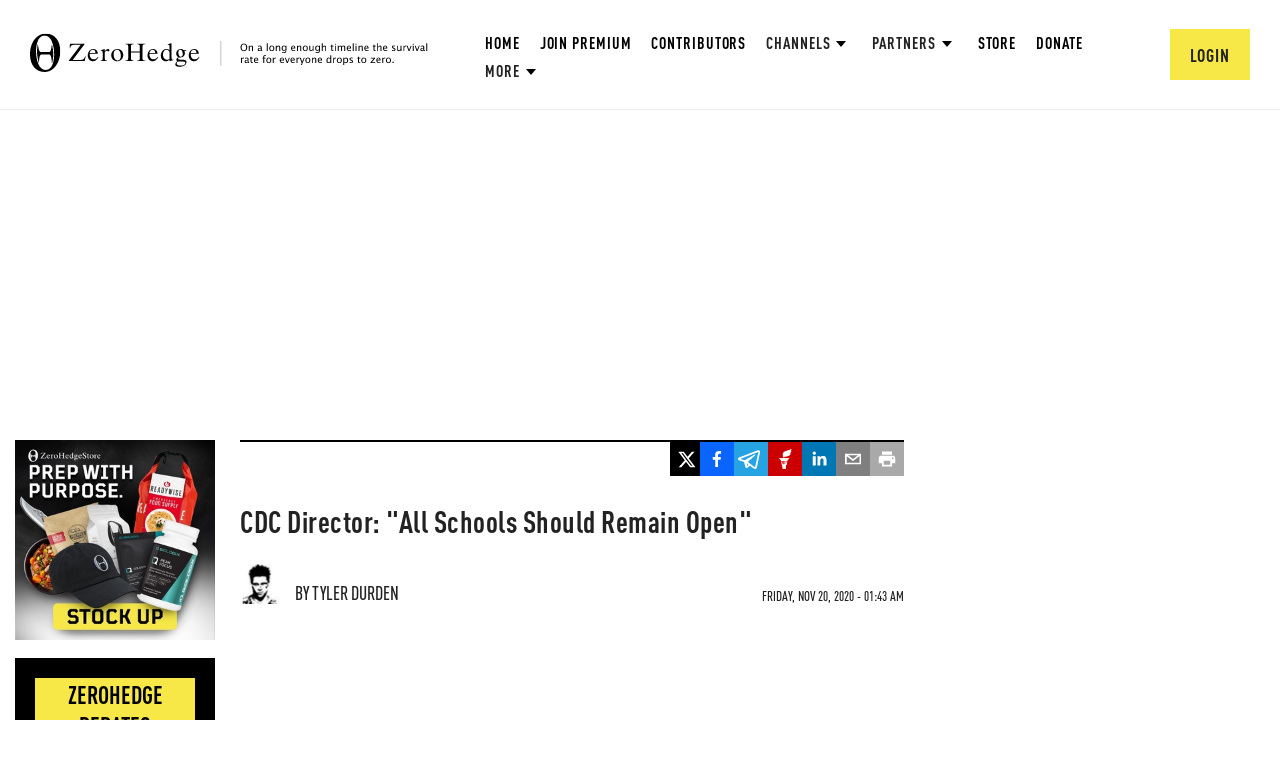

--- FILE ---
content_type: text/html; charset=utf-8
request_url: https://www.google.com/recaptcha/api2/anchor?ar=1&k=6Lf9pkArAAAAAKgScK2yiz-5_oR0SY35KUtoHodU&co=aHR0cHM6Ly93d3cuemVyb2hlZGdlLmNvbTo0NDM.&hl=en&v=9TiwnJFHeuIw_s0wSd3fiKfN&size=invisible&anchor-ms=20000&execute-ms=30000&cb=6wpb4ns2vpsx
body_size: 48262
content:
<!DOCTYPE HTML><html dir="ltr" lang="en"><head><meta http-equiv="Content-Type" content="text/html; charset=UTF-8">
<meta http-equiv="X-UA-Compatible" content="IE=edge">
<title>reCAPTCHA</title>
<style type="text/css">
/* cyrillic-ext */
@font-face {
  font-family: 'Roboto';
  font-style: normal;
  font-weight: 400;
  font-stretch: 100%;
  src: url(//fonts.gstatic.com/s/roboto/v48/KFO7CnqEu92Fr1ME7kSn66aGLdTylUAMa3GUBHMdazTgWw.woff2) format('woff2');
  unicode-range: U+0460-052F, U+1C80-1C8A, U+20B4, U+2DE0-2DFF, U+A640-A69F, U+FE2E-FE2F;
}
/* cyrillic */
@font-face {
  font-family: 'Roboto';
  font-style: normal;
  font-weight: 400;
  font-stretch: 100%;
  src: url(//fonts.gstatic.com/s/roboto/v48/KFO7CnqEu92Fr1ME7kSn66aGLdTylUAMa3iUBHMdazTgWw.woff2) format('woff2');
  unicode-range: U+0301, U+0400-045F, U+0490-0491, U+04B0-04B1, U+2116;
}
/* greek-ext */
@font-face {
  font-family: 'Roboto';
  font-style: normal;
  font-weight: 400;
  font-stretch: 100%;
  src: url(//fonts.gstatic.com/s/roboto/v48/KFO7CnqEu92Fr1ME7kSn66aGLdTylUAMa3CUBHMdazTgWw.woff2) format('woff2');
  unicode-range: U+1F00-1FFF;
}
/* greek */
@font-face {
  font-family: 'Roboto';
  font-style: normal;
  font-weight: 400;
  font-stretch: 100%;
  src: url(//fonts.gstatic.com/s/roboto/v48/KFO7CnqEu92Fr1ME7kSn66aGLdTylUAMa3-UBHMdazTgWw.woff2) format('woff2');
  unicode-range: U+0370-0377, U+037A-037F, U+0384-038A, U+038C, U+038E-03A1, U+03A3-03FF;
}
/* math */
@font-face {
  font-family: 'Roboto';
  font-style: normal;
  font-weight: 400;
  font-stretch: 100%;
  src: url(//fonts.gstatic.com/s/roboto/v48/KFO7CnqEu92Fr1ME7kSn66aGLdTylUAMawCUBHMdazTgWw.woff2) format('woff2');
  unicode-range: U+0302-0303, U+0305, U+0307-0308, U+0310, U+0312, U+0315, U+031A, U+0326-0327, U+032C, U+032F-0330, U+0332-0333, U+0338, U+033A, U+0346, U+034D, U+0391-03A1, U+03A3-03A9, U+03B1-03C9, U+03D1, U+03D5-03D6, U+03F0-03F1, U+03F4-03F5, U+2016-2017, U+2034-2038, U+203C, U+2040, U+2043, U+2047, U+2050, U+2057, U+205F, U+2070-2071, U+2074-208E, U+2090-209C, U+20D0-20DC, U+20E1, U+20E5-20EF, U+2100-2112, U+2114-2115, U+2117-2121, U+2123-214F, U+2190, U+2192, U+2194-21AE, U+21B0-21E5, U+21F1-21F2, U+21F4-2211, U+2213-2214, U+2216-22FF, U+2308-230B, U+2310, U+2319, U+231C-2321, U+2336-237A, U+237C, U+2395, U+239B-23B7, U+23D0, U+23DC-23E1, U+2474-2475, U+25AF, U+25B3, U+25B7, U+25BD, U+25C1, U+25CA, U+25CC, U+25FB, U+266D-266F, U+27C0-27FF, U+2900-2AFF, U+2B0E-2B11, U+2B30-2B4C, U+2BFE, U+3030, U+FF5B, U+FF5D, U+1D400-1D7FF, U+1EE00-1EEFF;
}
/* symbols */
@font-face {
  font-family: 'Roboto';
  font-style: normal;
  font-weight: 400;
  font-stretch: 100%;
  src: url(//fonts.gstatic.com/s/roboto/v48/KFO7CnqEu92Fr1ME7kSn66aGLdTylUAMaxKUBHMdazTgWw.woff2) format('woff2');
  unicode-range: U+0001-000C, U+000E-001F, U+007F-009F, U+20DD-20E0, U+20E2-20E4, U+2150-218F, U+2190, U+2192, U+2194-2199, U+21AF, U+21E6-21F0, U+21F3, U+2218-2219, U+2299, U+22C4-22C6, U+2300-243F, U+2440-244A, U+2460-24FF, U+25A0-27BF, U+2800-28FF, U+2921-2922, U+2981, U+29BF, U+29EB, U+2B00-2BFF, U+4DC0-4DFF, U+FFF9-FFFB, U+10140-1018E, U+10190-1019C, U+101A0, U+101D0-101FD, U+102E0-102FB, U+10E60-10E7E, U+1D2C0-1D2D3, U+1D2E0-1D37F, U+1F000-1F0FF, U+1F100-1F1AD, U+1F1E6-1F1FF, U+1F30D-1F30F, U+1F315, U+1F31C, U+1F31E, U+1F320-1F32C, U+1F336, U+1F378, U+1F37D, U+1F382, U+1F393-1F39F, U+1F3A7-1F3A8, U+1F3AC-1F3AF, U+1F3C2, U+1F3C4-1F3C6, U+1F3CA-1F3CE, U+1F3D4-1F3E0, U+1F3ED, U+1F3F1-1F3F3, U+1F3F5-1F3F7, U+1F408, U+1F415, U+1F41F, U+1F426, U+1F43F, U+1F441-1F442, U+1F444, U+1F446-1F449, U+1F44C-1F44E, U+1F453, U+1F46A, U+1F47D, U+1F4A3, U+1F4B0, U+1F4B3, U+1F4B9, U+1F4BB, U+1F4BF, U+1F4C8-1F4CB, U+1F4D6, U+1F4DA, U+1F4DF, U+1F4E3-1F4E6, U+1F4EA-1F4ED, U+1F4F7, U+1F4F9-1F4FB, U+1F4FD-1F4FE, U+1F503, U+1F507-1F50B, U+1F50D, U+1F512-1F513, U+1F53E-1F54A, U+1F54F-1F5FA, U+1F610, U+1F650-1F67F, U+1F687, U+1F68D, U+1F691, U+1F694, U+1F698, U+1F6AD, U+1F6B2, U+1F6B9-1F6BA, U+1F6BC, U+1F6C6-1F6CF, U+1F6D3-1F6D7, U+1F6E0-1F6EA, U+1F6F0-1F6F3, U+1F6F7-1F6FC, U+1F700-1F7FF, U+1F800-1F80B, U+1F810-1F847, U+1F850-1F859, U+1F860-1F887, U+1F890-1F8AD, U+1F8B0-1F8BB, U+1F8C0-1F8C1, U+1F900-1F90B, U+1F93B, U+1F946, U+1F984, U+1F996, U+1F9E9, U+1FA00-1FA6F, U+1FA70-1FA7C, U+1FA80-1FA89, U+1FA8F-1FAC6, U+1FACE-1FADC, U+1FADF-1FAE9, U+1FAF0-1FAF8, U+1FB00-1FBFF;
}
/* vietnamese */
@font-face {
  font-family: 'Roboto';
  font-style: normal;
  font-weight: 400;
  font-stretch: 100%;
  src: url(//fonts.gstatic.com/s/roboto/v48/KFO7CnqEu92Fr1ME7kSn66aGLdTylUAMa3OUBHMdazTgWw.woff2) format('woff2');
  unicode-range: U+0102-0103, U+0110-0111, U+0128-0129, U+0168-0169, U+01A0-01A1, U+01AF-01B0, U+0300-0301, U+0303-0304, U+0308-0309, U+0323, U+0329, U+1EA0-1EF9, U+20AB;
}
/* latin-ext */
@font-face {
  font-family: 'Roboto';
  font-style: normal;
  font-weight: 400;
  font-stretch: 100%;
  src: url(//fonts.gstatic.com/s/roboto/v48/KFO7CnqEu92Fr1ME7kSn66aGLdTylUAMa3KUBHMdazTgWw.woff2) format('woff2');
  unicode-range: U+0100-02BA, U+02BD-02C5, U+02C7-02CC, U+02CE-02D7, U+02DD-02FF, U+0304, U+0308, U+0329, U+1D00-1DBF, U+1E00-1E9F, U+1EF2-1EFF, U+2020, U+20A0-20AB, U+20AD-20C0, U+2113, U+2C60-2C7F, U+A720-A7FF;
}
/* latin */
@font-face {
  font-family: 'Roboto';
  font-style: normal;
  font-weight: 400;
  font-stretch: 100%;
  src: url(//fonts.gstatic.com/s/roboto/v48/KFO7CnqEu92Fr1ME7kSn66aGLdTylUAMa3yUBHMdazQ.woff2) format('woff2');
  unicode-range: U+0000-00FF, U+0131, U+0152-0153, U+02BB-02BC, U+02C6, U+02DA, U+02DC, U+0304, U+0308, U+0329, U+2000-206F, U+20AC, U+2122, U+2191, U+2193, U+2212, U+2215, U+FEFF, U+FFFD;
}
/* cyrillic-ext */
@font-face {
  font-family: 'Roboto';
  font-style: normal;
  font-weight: 500;
  font-stretch: 100%;
  src: url(//fonts.gstatic.com/s/roboto/v48/KFO7CnqEu92Fr1ME7kSn66aGLdTylUAMa3GUBHMdazTgWw.woff2) format('woff2');
  unicode-range: U+0460-052F, U+1C80-1C8A, U+20B4, U+2DE0-2DFF, U+A640-A69F, U+FE2E-FE2F;
}
/* cyrillic */
@font-face {
  font-family: 'Roboto';
  font-style: normal;
  font-weight: 500;
  font-stretch: 100%;
  src: url(//fonts.gstatic.com/s/roboto/v48/KFO7CnqEu92Fr1ME7kSn66aGLdTylUAMa3iUBHMdazTgWw.woff2) format('woff2');
  unicode-range: U+0301, U+0400-045F, U+0490-0491, U+04B0-04B1, U+2116;
}
/* greek-ext */
@font-face {
  font-family: 'Roboto';
  font-style: normal;
  font-weight: 500;
  font-stretch: 100%;
  src: url(//fonts.gstatic.com/s/roboto/v48/KFO7CnqEu92Fr1ME7kSn66aGLdTylUAMa3CUBHMdazTgWw.woff2) format('woff2');
  unicode-range: U+1F00-1FFF;
}
/* greek */
@font-face {
  font-family: 'Roboto';
  font-style: normal;
  font-weight: 500;
  font-stretch: 100%;
  src: url(//fonts.gstatic.com/s/roboto/v48/KFO7CnqEu92Fr1ME7kSn66aGLdTylUAMa3-UBHMdazTgWw.woff2) format('woff2');
  unicode-range: U+0370-0377, U+037A-037F, U+0384-038A, U+038C, U+038E-03A1, U+03A3-03FF;
}
/* math */
@font-face {
  font-family: 'Roboto';
  font-style: normal;
  font-weight: 500;
  font-stretch: 100%;
  src: url(//fonts.gstatic.com/s/roboto/v48/KFO7CnqEu92Fr1ME7kSn66aGLdTylUAMawCUBHMdazTgWw.woff2) format('woff2');
  unicode-range: U+0302-0303, U+0305, U+0307-0308, U+0310, U+0312, U+0315, U+031A, U+0326-0327, U+032C, U+032F-0330, U+0332-0333, U+0338, U+033A, U+0346, U+034D, U+0391-03A1, U+03A3-03A9, U+03B1-03C9, U+03D1, U+03D5-03D6, U+03F0-03F1, U+03F4-03F5, U+2016-2017, U+2034-2038, U+203C, U+2040, U+2043, U+2047, U+2050, U+2057, U+205F, U+2070-2071, U+2074-208E, U+2090-209C, U+20D0-20DC, U+20E1, U+20E5-20EF, U+2100-2112, U+2114-2115, U+2117-2121, U+2123-214F, U+2190, U+2192, U+2194-21AE, U+21B0-21E5, U+21F1-21F2, U+21F4-2211, U+2213-2214, U+2216-22FF, U+2308-230B, U+2310, U+2319, U+231C-2321, U+2336-237A, U+237C, U+2395, U+239B-23B7, U+23D0, U+23DC-23E1, U+2474-2475, U+25AF, U+25B3, U+25B7, U+25BD, U+25C1, U+25CA, U+25CC, U+25FB, U+266D-266F, U+27C0-27FF, U+2900-2AFF, U+2B0E-2B11, U+2B30-2B4C, U+2BFE, U+3030, U+FF5B, U+FF5D, U+1D400-1D7FF, U+1EE00-1EEFF;
}
/* symbols */
@font-face {
  font-family: 'Roboto';
  font-style: normal;
  font-weight: 500;
  font-stretch: 100%;
  src: url(//fonts.gstatic.com/s/roboto/v48/KFO7CnqEu92Fr1ME7kSn66aGLdTylUAMaxKUBHMdazTgWw.woff2) format('woff2');
  unicode-range: U+0001-000C, U+000E-001F, U+007F-009F, U+20DD-20E0, U+20E2-20E4, U+2150-218F, U+2190, U+2192, U+2194-2199, U+21AF, U+21E6-21F0, U+21F3, U+2218-2219, U+2299, U+22C4-22C6, U+2300-243F, U+2440-244A, U+2460-24FF, U+25A0-27BF, U+2800-28FF, U+2921-2922, U+2981, U+29BF, U+29EB, U+2B00-2BFF, U+4DC0-4DFF, U+FFF9-FFFB, U+10140-1018E, U+10190-1019C, U+101A0, U+101D0-101FD, U+102E0-102FB, U+10E60-10E7E, U+1D2C0-1D2D3, U+1D2E0-1D37F, U+1F000-1F0FF, U+1F100-1F1AD, U+1F1E6-1F1FF, U+1F30D-1F30F, U+1F315, U+1F31C, U+1F31E, U+1F320-1F32C, U+1F336, U+1F378, U+1F37D, U+1F382, U+1F393-1F39F, U+1F3A7-1F3A8, U+1F3AC-1F3AF, U+1F3C2, U+1F3C4-1F3C6, U+1F3CA-1F3CE, U+1F3D4-1F3E0, U+1F3ED, U+1F3F1-1F3F3, U+1F3F5-1F3F7, U+1F408, U+1F415, U+1F41F, U+1F426, U+1F43F, U+1F441-1F442, U+1F444, U+1F446-1F449, U+1F44C-1F44E, U+1F453, U+1F46A, U+1F47D, U+1F4A3, U+1F4B0, U+1F4B3, U+1F4B9, U+1F4BB, U+1F4BF, U+1F4C8-1F4CB, U+1F4D6, U+1F4DA, U+1F4DF, U+1F4E3-1F4E6, U+1F4EA-1F4ED, U+1F4F7, U+1F4F9-1F4FB, U+1F4FD-1F4FE, U+1F503, U+1F507-1F50B, U+1F50D, U+1F512-1F513, U+1F53E-1F54A, U+1F54F-1F5FA, U+1F610, U+1F650-1F67F, U+1F687, U+1F68D, U+1F691, U+1F694, U+1F698, U+1F6AD, U+1F6B2, U+1F6B9-1F6BA, U+1F6BC, U+1F6C6-1F6CF, U+1F6D3-1F6D7, U+1F6E0-1F6EA, U+1F6F0-1F6F3, U+1F6F7-1F6FC, U+1F700-1F7FF, U+1F800-1F80B, U+1F810-1F847, U+1F850-1F859, U+1F860-1F887, U+1F890-1F8AD, U+1F8B0-1F8BB, U+1F8C0-1F8C1, U+1F900-1F90B, U+1F93B, U+1F946, U+1F984, U+1F996, U+1F9E9, U+1FA00-1FA6F, U+1FA70-1FA7C, U+1FA80-1FA89, U+1FA8F-1FAC6, U+1FACE-1FADC, U+1FADF-1FAE9, U+1FAF0-1FAF8, U+1FB00-1FBFF;
}
/* vietnamese */
@font-face {
  font-family: 'Roboto';
  font-style: normal;
  font-weight: 500;
  font-stretch: 100%;
  src: url(//fonts.gstatic.com/s/roboto/v48/KFO7CnqEu92Fr1ME7kSn66aGLdTylUAMa3OUBHMdazTgWw.woff2) format('woff2');
  unicode-range: U+0102-0103, U+0110-0111, U+0128-0129, U+0168-0169, U+01A0-01A1, U+01AF-01B0, U+0300-0301, U+0303-0304, U+0308-0309, U+0323, U+0329, U+1EA0-1EF9, U+20AB;
}
/* latin-ext */
@font-face {
  font-family: 'Roboto';
  font-style: normal;
  font-weight: 500;
  font-stretch: 100%;
  src: url(//fonts.gstatic.com/s/roboto/v48/KFO7CnqEu92Fr1ME7kSn66aGLdTylUAMa3KUBHMdazTgWw.woff2) format('woff2');
  unicode-range: U+0100-02BA, U+02BD-02C5, U+02C7-02CC, U+02CE-02D7, U+02DD-02FF, U+0304, U+0308, U+0329, U+1D00-1DBF, U+1E00-1E9F, U+1EF2-1EFF, U+2020, U+20A0-20AB, U+20AD-20C0, U+2113, U+2C60-2C7F, U+A720-A7FF;
}
/* latin */
@font-face {
  font-family: 'Roboto';
  font-style: normal;
  font-weight: 500;
  font-stretch: 100%;
  src: url(//fonts.gstatic.com/s/roboto/v48/KFO7CnqEu92Fr1ME7kSn66aGLdTylUAMa3yUBHMdazQ.woff2) format('woff2');
  unicode-range: U+0000-00FF, U+0131, U+0152-0153, U+02BB-02BC, U+02C6, U+02DA, U+02DC, U+0304, U+0308, U+0329, U+2000-206F, U+20AC, U+2122, U+2191, U+2193, U+2212, U+2215, U+FEFF, U+FFFD;
}
/* cyrillic-ext */
@font-face {
  font-family: 'Roboto';
  font-style: normal;
  font-weight: 900;
  font-stretch: 100%;
  src: url(//fonts.gstatic.com/s/roboto/v48/KFO7CnqEu92Fr1ME7kSn66aGLdTylUAMa3GUBHMdazTgWw.woff2) format('woff2');
  unicode-range: U+0460-052F, U+1C80-1C8A, U+20B4, U+2DE0-2DFF, U+A640-A69F, U+FE2E-FE2F;
}
/* cyrillic */
@font-face {
  font-family: 'Roboto';
  font-style: normal;
  font-weight: 900;
  font-stretch: 100%;
  src: url(//fonts.gstatic.com/s/roboto/v48/KFO7CnqEu92Fr1ME7kSn66aGLdTylUAMa3iUBHMdazTgWw.woff2) format('woff2');
  unicode-range: U+0301, U+0400-045F, U+0490-0491, U+04B0-04B1, U+2116;
}
/* greek-ext */
@font-face {
  font-family: 'Roboto';
  font-style: normal;
  font-weight: 900;
  font-stretch: 100%;
  src: url(//fonts.gstatic.com/s/roboto/v48/KFO7CnqEu92Fr1ME7kSn66aGLdTylUAMa3CUBHMdazTgWw.woff2) format('woff2');
  unicode-range: U+1F00-1FFF;
}
/* greek */
@font-face {
  font-family: 'Roboto';
  font-style: normal;
  font-weight: 900;
  font-stretch: 100%;
  src: url(//fonts.gstatic.com/s/roboto/v48/KFO7CnqEu92Fr1ME7kSn66aGLdTylUAMa3-UBHMdazTgWw.woff2) format('woff2');
  unicode-range: U+0370-0377, U+037A-037F, U+0384-038A, U+038C, U+038E-03A1, U+03A3-03FF;
}
/* math */
@font-face {
  font-family: 'Roboto';
  font-style: normal;
  font-weight: 900;
  font-stretch: 100%;
  src: url(//fonts.gstatic.com/s/roboto/v48/KFO7CnqEu92Fr1ME7kSn66aGLdTylUAMawCUBHMdazTgWw.woff2) format('woff2');
  unicode-range: U+0302-0303, U+0305, U+0307-0308, U+0310, U+0312, U+0315, U+031A, U+0326-0327, U+032C, U+032F-0330, U+0332-0333, U+0338, U+033A, U+0346, U+034D, U+0391-03A1, U+03A3-03A9, U+03B1-03C9, U+03D1, U+03D5-03D6, U+03F0-03F1, U+03F4-03F5, U+2016-2017, U+2034-2038, U+203C, U+2040, U+2043, U+2047, U+2050, U+2057, U+205F, U+2070-2071, U+2074-208E, U+2090-209C, U+20D0-20DC, U+20E1, U+20E5-20EF, U+2100-2112, U+2114-2115, U+2117-2121, U+2123-214F, U+2190, U+2192, U+2194-21AE, U+21B0-21E5, U+21F1-21F2, U+21F4-2211, U+2213-2214, U+2216-22FF, U+2308-230B, U+2310, U+2319, U+231C-2321, U+2336-237A, U+237C, U+2395, U+239B-23B7, U+23D0, U+23DC-23E1, U+2474-2475, U+25AF, U+25B3, U+25B7, U+25BD, U+25C1, U+25CA, U+25CC, U+25FB, U+266D-266F, U+27C0-27FF, U+2900-2AFF, U+2B0E-2B11, U+2B30-2B4C, U+2BFE, U+3030, U+FF5B, U+FF5D, U+1D400-1D7FF, U+1EE00-1EEFF;
}
/* symbols */
@font-face {
  font-family: 'Roboto';
  font-style: normal;
  font-weight: 900;
  font-stretch: 100%;
  src: url(//fonts.gstatic.com/s/roboto/v48/KFO7CnqEu92Fr1ME7kSn66aGLdTylUAMaxKUBHMdazTgWw.woff2) format('woff2');
  unicode-range: U+0001-000C, U+000E-001F, U+007F-009F, U+20DD-20E0, U+20E2-20E4, U+2150-218F, U+2190, U+2192, U+2194-2199, U+21AF, U+21E6-21F0, U+21F3, U+2218-2219, U+2299, U+22C4-22C6, U+2300-243F, U+2440-244A, U+2460-24FF, U+25A0-27BF, U+2800-28FF, U+2921-2922, U+2981, U+29BF, U+29EB, U+2B00-2BFF, U+4DC0-4DFF, U+FFF9-FFFB, U+10140-1018E, U+10190-1019C, U+101A0, U+101D0-101FD, U+102E0-102FB, U+10E60-10E7E, U+1D2C0-1D2D3, U+1D2E0-1D37F, U+1F000-1F0FF, U+1F100-1F1AD, U+1F1E6-1F1FF, U+1F30D-1F30F, U+1F315, U+1F31C, U+1F31E, U+1F320-1F32C, U+1F336, U+1F378, U+1F37D, U+1F382, U+1F393-1F39F, U+1F3A7-1F3A8, U+1F3AC-1F3AF, U+1F3C2, U+1F3C4-1F3C6, U+1F3CA-1F3CE, U+1F3D4-1F3E0, U+1F3ED, U+1F3F1-1F3F3, U+1F3F5-1F3F7, U+1F408, U+1F415, U+1F41F, U+1F426, U+1F43F, U+1F441-1F442, U+1F444, U+1F446-1F449, U+1F44C-1F44E, U+1F453, U+1F46A, U+1F47D, U+1F4A3, U+1F4B0, U+1F4B3, U+1F4B9, U+1F4BB, U+1F4BF, U+1F4C8-1F4CB, U+1F4D6, U+1F4DA, U+1F4DF, U+1F4E3-1F4E6, U+1F4EA-1F4ED, U+1F4F7, U+1F4F9-1F4FB, U+1F4FD-1F4FE, U+1F503, U+1F507-1F50B, U+1F50D, U+1F512-1F513, U+1F53E-1F54A, U+1F54F-1F5FA, U+1F610, U+1F650-1F67F, U+1F687, U+1F68D, U+1F691, U+1F694, U+1F698, U+1F6AD, U+1F6B2, U+1F6B9-1F6BA, U+1F6BC, U+1F6C6-1F6CF, U+1F6D3-1F6D7, U+1F6E0-1F6EA, U+1F6F0-1F6F3, U+1F6F7-1F6FC, U+1F700-1F7FF, U+1F800-1F80B, U+1F810-1F847, U+1F850-1F859, U+1F860-1F887, U+1F890-1F8AD, U+1F8B0-1F8BB, U+1F8C0-1F8C1, U+1F900-1F90B, U+1F93B, U+1F946, U+1F984, U+1F996, U+1F9E9, U+1FA00-1FA6F, U+1FA70-1FA7C, U+1FA80-1FA89, U+1FA8F-1FAC6, U+1FACE-1FADC, U+1FADF-1FAE9, U+1FAF0-1FAF8, U+1FB00-1FBFF;
}
/* vietnamese */
@font-face {
  font-family: 'Roboto';
  font-style: normal;
  font-weight: 900;
  font-stretch: 100%;
  src: url(//fonts.gstatic.com/s/roboto/v48/KFO7CnqEu92Fr1ME7kSn66aGLdTylUAMa3OUBHMdazTgWw.woff2) format('woff2');
  unicode-range: U+0102-0103, U+0110-0111, U+0128-0129, U+0168-0169, U+01A0-01A1, U+01AF-01B0, U+0300-0301, U+0303-0304, U+0308-0309, U+0323, U+0329, U+1EA0-1EF9, U+20AB;
}
/* latin-ext */
@font-face {
  font-family: 'Roboto';
  font-style: normal;
  font-weight: 900;
  font-stretch: 100%;
  src: url(//fonts.gstatic.com/s/roboto/v48/KFO7CnqEu92Fr1ME7kSn66aGLdTylUAMa3KUBHMdazTgWw.woff2) format('woff2');
  unicode-range: U+0100-02BA, U+02BD-02C5, U+02C7-02CC, U+02CE-02D7, U+02DD-02FF, U+0304, U+0308, U+0329, U+1D00-1DBF, U+1E00-1E9F, U+1EF2-1EFF, U+2020, U+20A0-20AB, U+20AD-20C0, U+2113, U+2C60-2C7F, U+A720-A7FF;
}
/* latin */
@font-face {
  font-family: 'Roboto';
  font-style: normal;
  font-weight: 900;
  font-stretch: 100%;
  src: url(//fonts.gstatic.com/s/roboto/v48/KFO7CnqEu92Fr1ME7kSn66aGLdTylUAMa3yUBHMdazQ.woff2) format('woff2');
  unicode-range: U+0000-00FF, U+0131, U+0152-0153, U+02BB-02BC, U+02C6, U+02DA, U+02DC, U+0304, U+0308, U+0329, U+2000-206F, U+20AC, U+2122, U+2191, U+2193, U+2212, U+2215, U+FEFF, U+FFFD;
}

</style>
<link rel="stylesheet" type="text/css" href="https://www.gstatic.com/recaptcha/releases/9TiwnJFHeuIw_s0wSd3fiKfN/styles__ltr.css">
<script nonce="6F4S9uv71XM8sD7keQVXYA" type="text/javascript">window['__recaptcha_api'] = 'https://www.google.com/recaptcha/api2/';</script>
<script type="text/javascript" src="https://www.gstatic.com/recaptcha/releases/9TiwnJFHeuIw_s0wSd3fiKfN/recaptcha__en.js" nonce="6F4S9uv71XM8sD7keQVXYA">
      
    </script></head>
<body><div id="rc-anchor-alert" class="rc-anchor-alert"></div>
<input type="hidden" id="recaptcha-token" value="[base64]">
<script type="text/javascript" nonce="6F4S9uv71XM8sD7keQVXYA">
      recaptcha.anchor.Main.init("[\x22ainput\x22,[\x22bgdata\x22,\x22\x22,\[base64]/[base64]/[base64]/[base64]/cjw8ejpyPj4+eil9Y2F0Y2gobCl7dGhyb3cgbDt9fSxIPWZ1bmN0aW9uKHcsdCx6KXtpZih3PT0xOTR8fHc9PTIwOCl0LnZbd10/dC52W3ddLmNvbmNhdCh6KTp0LnZbd109b2Yoeix0KTtlbHNle2lmKHQuYkImJnchPTMxNylyZXR1cm47dz09NjZ8fHc9PTEyMnx8dz09NDcwfHx3PT00NHx8dz09NDE2fHx3PT0zOTd8fHc9PTQyMXx8dz09Njh8fHc9PTcwfHx3PT0xODQ/[base64]/[base64]/[base64]/bmV3IGRbVl0oSlswXSk6cD09Mj9uZXcgZFtWXShKWzBdLEpbMV0pOnA9PTM/bmV3IGRbVl0oSlswXSxKWzFdLEpbMl0pOnA9PTQ/[base64]/[base64]/[base64]/[base64]\x22,\[base64]\x22,\x22w6vCvcOvwqwewr8hW0nCuMO+JCgWwofDo8KqTDQldMK+EHzCmloWwrs/IsOBw7gAwoV3NVp/[base64]/[base64]/wpxbwqRMdhw+eShgZkHCsxEtb8ORw7jCsh0/FTrDnDIufMKrw7LDjMKKUcOUw65bw4w8wpXCsSZ9w4RYJwxmWQ1IP8O7MMOMwqBDwp3DtcK/wpdrEcKuwppRF8O+wqsrPy48wqZ+w7HCgcO7MsOOwr3DjcOnw67CrsOXZ08ILT7CgQF6LMOdwrrDsivDhxfDuATCu8OTwrU0LyvDim3DuMKTXMOaw5MBw4MSw7TChMOvwppjbivCkx9PYD0MwrfDocKnBsOdwpTCsy5mwoEXEwrDhsOmUMOUMcK2asKuw6/ChmFpw6TCuMK6wrhnwpLCqXrDgsKsYMOAw7ZrwrjCtjrChUpYRw7CksK5w4hQQErCuHvDhcKeQFnDuiwGIT7DjTDDhcOBw6U5XD1/[base64]/DvsOqw6LDh2Ayw7vDq8KuwpPDgnzCgcKRw73DjMOaXcKMMzA/BMOLdUhFPlcbw55xw77DnAPCk3fDssOLGzvDok3Cu8OsM8KOwq3CkMO2w6kmw4fDjFDCgUoKYjw3w67DjDPDpMODw5HCnMKgTMO+w4EAND5EwrE5H19fAnx5KcOGDyXDjcKhOSUqwrY/w63DmMKdScK0RwPCinFcw7UhMVjCiFIlRcOaw7TDhkLCr1lGRMOuaCZZwrHDoVodw6E2RMKawrfCgsO3F8Olw67Csn7DmlZ5w4llwojDusODwr9jKsKbw5nCkcK/w7oAEMKdfMOBB3TCkhrChsKnw5BnUcOkLcK7w7MtKsK/w5TCvG8Yw5fDoAnDuSkzOAdxwrQFasKmw4/[base64]/UyJ8w5Emw47CuMKyQS/[base64]/CqU4rallkScOWR8KFwoo7J8O7wr/CpCZ6w6jCrsO/w77DtMK9wpPCnsKjV8K0TsOUw7d0csKLw4t+DMOUw6/[base64]/Cl1rCshczw5hmWn/CicKtw7HCssKww5zCpsOTw6kTwoBewoPCtsKrwpfCocOLwr8nwobCqAXCrzV8w5fDk8Oww5fDrcOtwqfDlMKdCG7CjsKVIlIEBsKmLMKuKRjCvMOPw5UQw5HCp8OqwqzDljF9YsKJJcKTwpnCgcKACzfCkBxyw6/[base64]/[base64]/[base64]/[base64]/CkhHDviTDvcO2WcKpSsO3eMK3wpAvDsK0wpLCm8ObBi/CtC95worCkVEgwod7w53DvsKtwr0AB8OTwrfDnmLDs0DDmsKoCmd3ZsORw7rDm8KWG01sw4/[base64]/YHnDpjLCiMORBMORwpLCiFQKwpPCuMOzw4zDh8KPwr/[base64]/CvMO7A8OrY8OJBgNoQ0sDCCnCqEbDjcK4w7zCk8KfwqlLw4jDmRfCiS3CuSfCgcOnw6vCt8O2wpMewpYQJRR3QF5Tw4fDl2DCoCrCjQPDo8KvZws/eXJuw5gkwpFFD8Kxw6ImSELCo8KHw6/Cl8KaUcO7aMK5w67CkMKfwqrDjTXCtsOOw5DDkMK2KGguwrLCt8OTwqLDughBw7TCmcK9w7DCjAsiw4gwD8O4WRzCiMKZw5MzTsOIBUfDqDVCeXIoOsOXw5F8BlDDumjCl3tlemA/eCfDpcO3w5PCsyzDlSwOcFxdwr4DPkofwpXCg8KBwp9Ow5t/w5TDsMOnwq1iw6tBwoXDowXDqQ7ChMKnw7TDgTPCrkzDpsO3wqU8wp9/[base64]/CjmLDjBjCnMKkwqHCn8Ovc8OywqvCq8OpT3rCsFzDnyXDscO1wppGwqbDkS9/w51QwrdJFsKMwo7CigbDusKLJsOXHxRjP8K2MCDCh8OVOwFML8K3IsKbwolAw5XCuwh4AMO7wo4uLAXDkcK+w6jDuMOjwqViw4zCg1k6b8Kuw5FiU2DDtMOAbsKIwqLDlMOJPcOPK8KzwqFLUUY2wpHDoCpXScO/wobCsicWVMKxwrxkwqw/[base64]/[base64]/[base64]/DhsKLwqkAbXAZw47CtcK/wqZtw45MOMONFgJvwofDicKhPE/DqSvCuQUGSsONw5ZDGMOjRkxKw53DnV1JS8KsC8OBwrrDl8OoNsKxwqjCmRLCocOILXQLcg0/X3/[base64]/w6QrScO7UGQsccOqwqEJcMO5w6XCocOVOQ7DocKpw6fCiUXDqcK0w4vChMKwwqEwwpxEZn4Ww4TCqgNkYsKew67DisKBR8O6wo/DiMKbwodXfWNrDcKHKcKYwoAtEMOIPcO5C8O3w4HDvH3Ch3zDv8K/[base64]/[base64]/ClcOHXcO1w4nDtXZ2RjQldsK+ZsKcFD3Ci8ONJsKNw5phWsKqwpBJfcKywoEOBBPDosO4w53CvsObw7lkfVtSwpfDnVEpTm/ClD44wrt6wrDCplp/wrUIMWNCwqkiwq/ChsKnw43DqHNbw4s5TMKGw6grB8KfwrnCpMK2QsKUw78pdAQ/[base64]/w5vCjXRmw6DChsOAw4sQw5QCHsOxwpkBMMK0w5osw4rDsMOEeMKQw6jDrsKVQsOCFMO/ZcOQOTHCvDfDviJpw53CgjNCFmbDvsORc8OCwpZAwp45K8O6w6XDuMOlbDnCuHRww7/CqWrDr3l3w7dBw57CugwFUwVlw4TDmXMSwrnCnsKjwoEKwqUiwpPChsKYZXc3Ii3Cni9rWMObIMOnbFrDj8OgQlAlw4bDkMOXw7/Cg3nDh8OYRF8LwqxCwpzCo2/[base64]/[base64]/WcOrfsOKw7AEZsOzYT7Du2stwrTCkC3DgkZ4w7U6w6UNIAI2FgrDiTXDg8ONHcOAUynDgMKZw5NNCjlUw5/Ch8KBXSrCkhhww4TDkMK9wpvDiMKfGsKWcWdARhR7wr4Yw7hOw79qwoLDtGbCoGTDpDsuw6TDnUp7w5xQdAgBw6TCmivDrsKiDClwJkbDlF3ClsKrNwjCrsO/w5RtMh0AwqkRfsKAKcKFwr5+w5Mra8OKYcK1wpdew6zCsm3CisKuwqQBYsKSw7Z/Tm/CpXJiHsORSMOUWcOSAsKhNzXDriLDskfDp3vDihbDssOyw6tnwoELw5XCpcK9wrrCklNowpcLGsKMw5/DpMKnwoPDnDAgacKEU8Oqw6E6OwrDj8Oew5UbPsK6acODPGPDscKjw4pGGF1LQxPCuyPDv8KIOxzDtGhTw4LCljPDtTrDocKMJkfDjlvCq8OMaUofwqIgw78kZsOUe0JUw6DCv0jCnsKYMWzCnkzDp2xZwq/Dv2/CicO9wp7CsDZeaMKhfMKBw4pDR8Kaw4Yac8Kxwo/[base64]/CtcKgDDbChsK4JmE2w4Mlw7J0wqzCkR/[base64]/wpHCgCTDtMOFQzRcwofCp8K9AcOXEBPCisO2wrzDrcKRw6XCuHlfw6AlbjpVwphNfGNpBWHDjMK2AEXCoxTCp03DjcKYHW/Cm8O9NgjCi2HCoklZJMKTwqDCtGzDiAoPEUzDhGHDtsKIw6Y9WWoUTcKSRcKJwrnDpcOCYx/CmQLCncOkasOHwrLDjMOEXEDCkyPCnAlZw7/CicKtQsKtIB4+IHnDpMKdZ8OXFcOIHSjCmcKZMcKQHzDDsn/[base64]/H1UNw6/CvzXCvlECw40lGhhXw7gFRcORwph0wojDhsK9K8K+K3NGZCPCosOeMjIKf8KCwp0afcO4w7jDkVMbfcK7N8OOw4vDqxbDuMOYw4dhAsKbw53Dhw5twqDCncOEwpw+JgtXSMOeX0rCvFckw7wIw6/CuDTCog3Cu8O4w4gOwq/Cp3XCicKXw5TDhiHDn8K1NMOfw6cwdS/ChMKQSzsIwr1ew6vCgMKMw4vDqsO1ZcKew5tfJB7CmsOnS8KOfsO6esOXw7DCl2/CpMOEw63ChXV0LFEqw4FTRSfCqsKyS1l7ATtkw7lfw77CvcOXABbCncObPGXDnMOYw6HCmXnCgMKtTMKvccKqwqVhwrUvw53Dlg3CuFPChcKKw71pfG53BcKnwqnDsnnCisKLLDPDl3sRwoTCkMOHwo4SwpnDuMOKwq3DrxTDi3gce2PCkzkHF8KvcMO/[base64]/[base64]/CicO2w4fCq8OaMcKXElnCrcKGCVgtw6XDjQjCs8KlLMK4wqVzwrbCh8OwwqA8woPCgE49HMOLwoEXM3diYF9JEFA9WsONw5p6dB7CvXfCuQp6Nz3CgcO2wpxQF30owqxaXX1kcgBfw79Qw64kwrBfwrXClw3Dp0/ClTfDuBjDul8/Ii8wJHPClhQhL8OMw4nDg1rCqcKdKsONBcOXw6TDu8KiL8OPw6Y9w4DCrS/[base64]/CtsKRbl87woLDtHHCncKAwp1awrEyBMKdHcKCAcOgYTpFw5B1E8KowrDCjGDCuSlvwpzDsMO/NsO8w7o5RMKxYRkIwqBrwoATSsK6MsKwVsO9XzVcwpTCg8OtJWsNSFFYPGBbd0rDp34kJsOBUMKxwoXDisKabjxNRMOvO3k8McK7w5PDrCtkwolZPjbCmUpsXC/DgMOYw63DvcKnGSjDnClaJUnDmV3DgcKEYUvCgWpmwqvDh8Oiw6TDmBXDjxcww6nCoMOVwosbw5nDncO2XcOfU8Kjw5jCiMOWSyExE0TChsOQIcOnwpAmCcKVC1PDkMOEAMKSDxfDgVbCnsOUw4/ClnLDksO0DsOhw6DCgjIKKzbCtjUuwoLDssKGOsKaS8KPQsK6w4vDkUPCpcOmw6nCv8KfN050w6/[base64]/w5l8L1TChRXCtjbDiHLDszTDnktiw5vCpjzDlcO6w5zCoAXCo8OSRD1ew61cw7Q/wrLDpMO3XCJUwq8owoJBaMKVW8OrA8OqU3V3fsK3NhPDv8OTRsOuUBtfw5XDoMOIw4XDscKMPnoew74zNRfDjGPDtMKRJ8OswqnCnxfCgcOVw49ww4ZKwrt2wpkVw4zCqikkw7Mud2Nfw4fDi8O9w6TDv8Ksw4PDv8KIw6ZEX0gSEsKTw6krM09SAmddO0/DvsKUwqcnPMK7w707SMKweULDjjvDm8K7w6bDsQMDwrzCuyl/QMKcwo3DilF/FMOAY3vDt8KSw6/[base64]/DtkjDg8OOCgHDhC3CsMKJNDpWw4l+w4PDk8O1w50cOhHCtMOKMhV/H28RKcO9wpdqwqYmADRcw49+w5HCqcORw6HDjcKBwpR2cMOYw6gAw6rDtsKAwr51XcOXGC3Dk8KVwqhHKMK9wrDChcOFQ8Kfw4tew415w5pFwpvDh8Knw4Qqw5nCi3vDtXAkw6rDvG7CtBg8d2nCunTDt8O/w77CjF/CrMKGw47Co2HDvsOmRsOPw5/[base64]/NB0HCsOIcT7CjGcqKMKYHMO1w6jDuXTCpUHDojonw53Ct1QtwqfCsDtnOQHDocOtw6cqw6hkOjjCrW5swr3Ci1IcPWPDn8OFw5zDmBBHZ8KIw7U9w4DDn8Kxw4vDp8KCe8Kgw6VFJMOWDsKfUMOsYFECwpbChcK+EcK/[base64]/wqDCgMOodBMlXcOce8ODwoTDlcO2MhXDicKDw4N6w7wrRgLDssKWPhnCpEkTw7DCpsO/[base64]/wodde8Ksw6cgwoFSw7c6HcKXwpPCu8KVw5tqXh3Dl8Oqf3AgAcKkCsOREFnDtsOlH8KMFR0rfMKRXnvCp8OFw4bDo8Kydg3DosO1w4zDh8OuIB9lwqbCpEzDhWMww5wnK8Kow68Mwr4JXcKZwrrClhTDkV4iwp7CjsKAHC7Du8OCw4UoBsKUPyLDlWLDjcO9wp/Duj3CisOUeCfDmhzDqT1tNsKqw5wKw6AQwqktwplTw6olf1xIB1BjRsK+w4TDssK4f0jCnErCl8Oew7FSwr/Cr8KPMBrDu1BRfcOKP8OVWz3DunVwOMOTJEnCkXfDhw83wqhabV7DqBVmwrIZYDjCskTDhcKPCDLDkknDmkzDi8ODd3wmCnYVwqVMwoMlwocgYxVYwrrCpMKZw5vChRsdwpFjwpvDjsOvwrcIw7/DqMKMZ1kNw4VcehEBwrLDlVw5asOwwo7DvXBlbBLCn3RxwofCjl1mw7rDusOTWTZrey3DlzHCvRATZR9kw5BiwrZ/[base64]/DrMKtw7scwovDvcKGdsOqwpFqIMOUw6kJP2XCsHxlw65bw588wos3wpTCpsO8BGjCg1zDjBnCgzzDg8K0wqzClMOjRMOKWMOHZkxlw7tiw57DlWDDnMOdVsOfw6Rew63DowFhahvDhC/[base64]/w6fCvFcfFMO/woPCm8KSEAvDjnELNsOoBUhEw6DDgsOUXXbDqFoDUsOlwoVdbHJDZhrDjcKWw4R3YsObDVPCsn3Du8Kyw6d5wrFzwqrDsWLDuhIGwrjCrsKRwp1EC8OIfcK7A2zCisKmJwRMwr8VKVBkEWzCq8OnwroCUnlyKsKAwq7CplLDksKdw4N/w4hrwqzDrMKiAkM5e8OIOVDCimDDhMKUw4oFLWPCkMK7SyvDiMK2w6Y3w4UowoBWLnfDq8KJFsKqQ8KaXUFDwqjDjEt5Iz/ChkkkCsKkDh5owpDChMKJM1HDlcK2GcKNw6fCnMOmO8KgwoxlwrTCqMKkE8OjwonCt8KCXsOiBHDCt2LCqggBCMK7w4HDhMKnw7ZYwoxDDcKsw5M6ISjDv10dE8O6KcKneysKw6pJUsODdsKdwrDDjsKowpFvNTbClMOrw7/[base64]/w7wLw5LDnMK/wqHDsDLDkmfDoFDDgcOJwrNDw51sXcKNwoljVT0fW8KSA01HCcKrwoZIw5jCrifCjG3DtF3DlMKlwo/Cjl/[base64]/w5HCmU02w7wyS8OiY23Co8K1w7jDpwPDh8KhwqXCoDhVwoMjwr4OwqJpw4BXMsOALmzDkmPCqsOoDn/CscKzwoXChsOUMRd0w5bCgQNAaXLDjWjDhXd4wo82wrPCisOVHy8dwrtQVsOVKjfDoytZe8Orw7LDlS3CiMOnwrIVaFTCsQdKRn7CvWxkw5vCh0Jcw6/CocO3a2nCncOUw5vDthJ4B2sYw6JMcUvCvG9wwqDCk8Kmw5jDtDfDt8OeR2PCvWjCt29xLDY2w58YYcOEPMODw6zDqxTDg0/CiFxaVk4fw78OJ8K3wrlFw5wLZgppG8OTV1jCmMKLf2EcwofDsF7CugnDrTDCiUhXeH9Hw5kVw7/[base64]/wobCmMKzccObV8OgdMOvUMKtLcOseC3CuQtHH8Krw5zDrcKLwrzCtUgDP8K9wqHDiMK/bWc/woDDpcKdPw/Cn01aDxLCj38FRcOHc23DpwwqDyfCgsKZQgLCt1wwwrZ0FMOBdsKfw5DDj8OgwoBvwqjCpD/CvsK2wqnCnFAQw5/CkMKrwpYdwrBbHcO9w4YYJMOoSHs6wrTCmMKVw6dswo5zwofCpsKDW8K+McOpBcKsH8Kcw4ZtBQ/DkWTDisOjwro8csOpeMOXDz3DoMKMwrwZwrXCuRDDn1PCgsKBw5J9w6IqYsKKwpbDvsObBcKrRsOBwqLDq0Irw65vXT1kwrUFwoAhwpEvFn05wq7ChncaYMK8w5pawqDDlljDrBJEKGXDu0PDicOOwq4vwqPCpjrDicOtwo/Cr8Obax54wovDscOPbMOGw4LChDDChWrDicKAw5TDr8Kbb0/DhlrCtnHDr8KjBcOvXEFNR0dTwq/CghBdw47Dn8OWb8OFw4fDrw1Iw6VTVcKXwrQHeBBhAiDCj3/Cn042EsK5w6NlQMO2wowAbiDDl08Yw4DCoMKqKsKBScK1DMOywr/Ch8KIwrhVw5pBPsOqZmHCmG8xw5bCvhPDsBRVw4kfMcKuwrRyw5jCp8O/wrNcXhMXwr/CqcKdal3Cj8KVY8KDw6oww7ZNFsOiOcOwJMKiw4QNe8KsKBTCi0Utb3gBw4DDj0oCwqbDv8KRKcKhcMOywqfDnMOZO3/Dt8OaB2UVw6XCs8OlP8OHfnnCkcKqAjbCqcOPw59ow4BBwoPDucKhZmpfCsOuIlHClmkkHcK+Hg/CncKlwqJsfTjCgEDDq3/CpRHDshEDw5Z8w6HCm2fCvyJgcMO4Vz0+w7/ChMKIPhbCvhLCoMOOw5wZwr0Lw7BbHyrCtBbDk8Kbw5Z8w4Q9a1p7w4gyG8K8RsONQsK1wqY1w7/[base64]/wp8mwp1OZsOQw6tCOgNyw71RTQEBYcOIwonDrMOnWcO2w5bDp1HCgEXCnB7CrWZVTsObwoczwpURw6YCwpNBwqLCnR3DjV9UCwJVfC3DmsOVScOLZUXCr8Ozw7ZwExw7C8OOw4g2J0EcwocGOsKvwqU5Ch7CtnbCuMKpw4VRQ8OfM8OOwrnCh8KDwrw/RsKqfcOUTMKlw5MbWsOUOwcNF8KrKhXDiMO+w7JWEsO5JSXDnsKPwo7DosKNwr45e09nAgkGwoTCpnI5w7ZDPn/Dvi3DtcKELsO4w77DtAR9TmzCrFrDsmPDgcOIPsKxw5fDuhDCiy/DmMO9d0Y2RMOxKMKlRCslWzh2woDCmEV2wozCtsKzwrs2w6jChcKKwqkkH1NBGcObw4XCsk5jBcKiXRQEfyQEw61ROsOSwqvDp0BZOEd2MsOQwqUpwqwUw5DDg8OTw51dTMOXX8O0IwPDlcKSw4JNb8KeAiZvOcOuMCPCtD1Kw5pZCsO5O8KhwrVYWmoxAcK/Wz3DkBUnAATCpgDDrQFsScO7w5/CmMK/TQ9YwqE4wr1Tw49VRxERwo5uwo/Cun7DscKuJm8tEMOIIycowo58I38hF3wwcSMnG8K5b8OmZ8OPCC3CoQvDsldewqsoehgqwr3DmMKww4/DjcKRZmvDujdpwp1ew4RkfcKKUF/DmHYDX8OpCsK/[base64]/Dq8OHC8KHw4zDk8OTwqrCtR3Dg8KHcsObwpIMwobDhsKlw5fCnMKdTcKjbGZ3ScKSKzfCthnDvMKkb8Ohwr/DjsK+Hg8twrHDn8OKwqwYw5jCqQHCicOFw6bDmMOxw7fCpsObw4EyFgVGIwLDvzIew6U2wqB+Cl5tOFPDgMO5w5/CuWDCq8KsMQnDhQfCosKnJsOSDGLDksOUD8KZwrlqB3dGN8Kwwptzw7/Crht2wpnCoMKiMcK2wqgFw7AdPsOVKz3Cm8Knf8KlOC90w47CrsO2McKZw7IiwrdRfB5Ew6vDpjBYGsKGJcOyTW8iw7MUw6rCi8Ooc8Ocw6l5EMOkBcKDRRxZwo/Cn8KeGsKiIMKLVcOJTcO5PcKGCkEpA8Ktwp9fw5/Co8KQw49JACHDtcOnw5XCpWxnEg1vwpHDmWl0w5rDsXfCrcKfwp0RJSDCncK1fxnDgsOyd3TCoA7CsFxrQsKLw47DicKqwo1YEsKqQ8K3wqU6w6jCiGZaaMOJC8OtVV42w7vDrWxZwoUoA8K2d8OYImLDsmcuFcO7wo/CswXCq8ONc8OpZmw/WX01w7ZYKwHDsUQ7w4TDq1/CnE51EizDmFDDisOsw64Iw7bDs8KTKsORFAJDRMOtwrcKLm3Dl8K/[base64]/Clz1Vw7dKwrVmw6ZcwqzDsDxvw4pGKF7DgsOmCDLDml3DjMObA8OXw4Rlw5AEF8OXwo/[base64]/FUbCuG5SwrgfcR7CusOGHcO6a0bClng+HMOiwoR/QTsaEcO/w6fClwMfwqDDlMKaw7vDrMODOy8Ce8KewozCm8OdQgPCssOhw6XCtATCo8K2wpXDqcK2wq5lCTDDuMK+ccO6dhLClsKdwr3ClDNxw4TDiXB+w53ChxFtwrXCmMKdwrJvw5sawq3ClcK6RcOiwpbDqyd/w6E/[base64]/CqsKlFcKIHMOBIMOUw6A7HnrCrH9bVlnCucOgWkAEQcK7wqgOwq8VUMOnw4Zrw69Lw7xnXcO9JcKOw5ZLbCZCw75twp3Ct8OSJcOXdhPCuMOkwoFmw7PDscKkRsKTw6/DgcOswpICw5LCtMOZNBvDtigLwo/DjcObWzV+f8OkFlXDl8Kmwo5hw6fDvMOzwokawpTDhmxew4VowqcXwpk/[base64]/S8O1SMKANcKAC8K3wq9cHlrDk8K1JUfCosKww4Y8HcO9w6VOwr/CtDhMwp3DkGsLRMOmTcOdYcOSHmTCqnPDnwVfwrPDhSHCj1MOPFvCr8KGLcOZYx3DiUtaE8K2wr9icQfCngpzw79Uw7zCrcOZwot1YW/CngPCgQUSw5nDoBgKwp/Dj3xEwo7Co0dIw67CqHUaw6gvw7UKwoAdwo4qw5w/D8OnwrnDpX3DosOjA8KlPsK9wr7Cjj9DexcuV8K5w4LCrMO8IsKuw6RpwrwEdiAfwr3DgEUCw4rDjg4Zw7HDgh5pw7Qcw4/DojILwoYBw7DCncKHa1HDliBze8OgCcK3wozCqMKdVltfE8OBw4/CkXzDmMKbw4vDkMOHRMKqRCMJGjs/w6/[base64]/[base64]/M8KAPBjClClmcMO7wrQzO8ObwoQvWcKTw6RRwpJ1VsOww6rDncKiTX0PwqvDk8OlLwnDm1fCjMKfF2rDumgVOHpYw4/Cq3HDpjzDqT8FcmvDgR3Dh0lKbRoVw4bDksODWErDj2B9Nh4xRsOqwonCt1JTw5M0w4YZw54/wrTCrMKHMnDDkMKcwpUUwqTDoVQ5w4RQGklQQ1TCl3XCh0Mdw5sucMONLjMzw6vClcOfwpLDrA0BGMOHw5BMS28fwqjCpcOuwqLDhMOZw6XCtsO/w57DmMOBXGpzwpnCpipdACzDusKKIsOiw4bDi8Oewr1Uw6zCjMKPwqXCp8K5WX7Cnwtew4jCpVrCiVrDhMOQw7EWD8KhVsKBDhLCsFQaw4fCn8K/wo1tw5/CjsKjwqDDuBI1BcOvw6HCpcOyw5s8aMK9UC7Cg8OsLX/DpsKuXMOlQVVOB3V0w6hjfFoDEcOTO8KuwqXCpcKtw7lWV8KRVsOjNiwOd8ORw57DiQbDoUPCuyrCt3BgRcK5PMOywoNSw5skw65bLi3DhMK5SSrDk8Kyc8Kuw5h/w5tjAMKGw6bClMONwoDDugfDk8KQw67CmMKuNkfClG0RVsO1worDlsKTwqh1BSQHPQDCnSR/woDCiVp8w5XDsMOLwqHCmcOgw7zDiGzDgcO4w7/CumTCtV/CvsKgKhNxwo9/SWDCnMOIwpXClQLDogbDvMKnGlNhwq8awoEWRgNQeVopLhp/[base64]/[base64]/DrCbCljzDpiRMwq5RdG7Cm3rDtzVKwrDDhcKLRil/w7xiCkDCv8OBw7fChgPDiBHDpy7Dq8Opw7wSw74pwqTCjWXCpsKVcMKew5cRbH9xwrhKwo9QUE1jYsKYw4xhwqzDuCdjwrTCuSTCvXDCpnNLw5DCqsKcw5nCpA4EwqZJw55NCsOuwo3Cg8OGwprClcKuUGwFwrHCnsKccnPDrsK7w4E1w4zDjcK2w61WVWfDl8K/[base64]/[base64]/DjcO9UnfDuRMIwoFBw6p3wqzCgcKNwpokBsKJSzXCvizCqDjCrgLDoXcww4/DscKuEDdUw48mZMOVwqRyeMORa2x7UsOeHsOZSsOSw4PCn0TCiHwvTcOaAxfCuMKiwpfDuC9EwrphVMOWG8Ocw6PDrz13w5PDiCBcw7LCjsKUwqDDv8OYwp/CjXTDqHVGwpXCsV/Cs8KCFmoZw5rCtcOFfUvDs8KqwoYTTVTDiELCksKHwrbCixspwozCpDzCqcKyw6MswpFEw7fDnABYRcK2w7fDkTsCFMOEN8KgJhbDt8KrSS/CqsKSw60twqUjPQLCn8K7wq0hT8KwwosJXsOnEsOGI8OzPgBmw7QDwrdIw7HClHzDkTfCn8OYw5HCgcKYKMONw43ChQ/Ck8OkX8OeTmEqEj44NMKFwo7CvB9aw6fCnmvDtw/[base64]/DvsOUCFZCWhDCjsKCJS/[base64]/CpRxDw4oXw6kUw4/DpXDDu2gdw6rClzcCVSnCkHFVw7fCgEzDlDDCvcKBWjUzw7TCr13DlBnDuMO3wqrCtsKBw41Lwrd0GDLDgUhPw53CnsKUJMKPw77CnsKGwrUkWcOAE8O/w7YZw6BhSEQMbB3Dm8Ogw73DpgbDnj/DrxfDiEoHA1kCNlzCq8KtNh8Dw7vCu8KOwoBXHcO1wpRzQAvCmGcnworDg8Opw4/Cv1w/MkzClXsrw6pQH8Kaw4LClivDicKPw5wnwoRPw7gyw69dwq7DlsOSwqbChcO8LMKIw7Fjw7HCpwhRecOdKsKvw7DCt8KQwo/Dv8OWRMKFw5HDvC9uwrk8w4hbJEzDgEDDpUZkcBxVw5MABMKkEcKww5YVB8KDLsKIfAAyw5jCl8Kpw6HDkWXDhhnDsWB/[base64]/w53DoUnDrQXDvUEaw4bDrMORw5HDs8KQw4DCtCAqw4EJYcOcCHDCuB7Djk8cwowIfXkGKMKWw4psPldDaW7CpV7CmcKcIsOBXGzCnGMqw40ewrfChGl8woEjXUXDmMKowr1swqbCg8K/Wwc/wojDqcOZw5V8dsKgw5RNw5/DpsKOwrkmw5RSw7HCisOMagvDpzbCjMONRWxBwplpCGTDucK0LsKEw6h7w5Icw6vDusK1w65nwpLCj8OTw6/CtG12eyzChsKOwo/DjFl7w4d5wqDCpGh7wrDCmmXDpcKiw7dRw7jDnMOVwpAwU8OVB8OEwq7Dp8KKwqtlXSQaw41Sw5/CoHnCkRgmHjFRFi/CgsKjRcOmwq87V8OhbcK2dWpEKsOyABslwqw/[base64]/[base64]/DkcOfw6rDs8O1VsOpA3vDs0YJwqnCmcKmwqNJwpLDoMK8w50JGTjDocOMw7UvwoFnw47CnCZUwqMwwo3DjxEowq5Kb2nCoMKJw48GOy8+wo/[base64]/w40Qw69dwpfCn33Dl0JKKSDDgMONUXjCgAvDi8K+VDXDhcKAwrrCgcKofVxeMSFXJMOJw50vPR3ChyJIw7TDn396w6IDwrzDgsODD8O3wp7DpcKGDlnCn8OhG8K+wpN+wrXCn8OTTEXDnm0Hw5/Dt2ErcMKKSWp8w47ClcOWw5LDv8KmGSnCoT09dsOaD8KsSMOHw4JkWTDDv8OUw4rCv8OowobDi8K5w6oDMsKpwoPDhcO8SSbCvMKHXcOCw6I/[base64]/w7oyDkUwWMOMwo7CpcKLAg1Rw7/Dn8KQP14uSMOlEMONYijCl3QKw4bCisK1wo08fADCk8KRe8KWBXXDjCnDlMK4Owk/GUHCpMKkwpt3wrFIFMKvSMO+w7zCksKyTk5MwrJFTcOICMKZw7PCuXxoPsKow51HSx5FKMObw4XDhkfDsMOGw6/DiMKCw7LCr8KKAMKEAxFFeQ/DlsKOw79bGcOpwrfCqTjDgsKZwpjChsK0wrHDlMKlwrXDtsK8w4suw4F2wr/[base64]/wqPDmyNBOcKYasOHDCfCv1XDocOGwozDmcKbwonCi8OgOFgfwpEifHdeAMOYJz7Ch8O8CMK2E8KCw5bCkkDDv1kswoJyw6towoLDjTofGMOow7fDuBFGwqNAEsKVw6vCgcKlw5UKTcKkNV13wr3DmsKxZcKNSsOaE8KIwosJw6DDtkA2w7xLDhkpw47DtMOqwp/Cn0VOY8O8w4PDqcKbQsOfG8KKezogwrplwoHCkcKkw67CssOuMcOYwpxcwqkgZ8KmwoLCrVMcR8OwI8K1wotsT2bDhkzDp1PDlk3Dr8Khw4RZw4zCsMOMw5V0TxLDpTfCohB9w5Fad0/[base64]/CmE/[base64]/L8OrVGvDt8OSLsKYXg3CkcOTwp4MFsOoYcKXw5wNQ8OQe8Kzw4w9w69Zw63Do8Oqw47DiAfDmcKKwo5Cf8KaY8KaPMKuEG/Dg8OsExNWTlQMw5NMw6rDvsO8woZBw5vCkSU5w5TCmsOewobCl8Oxwr7CnsKMYsKpPMKNZHIWQ8OZC8K6D8Kfw5swwqJXEDtvW8ODw40VXcKzw6TDo8Oww6ACGhvCqMOOKMODwqbDq1/[base64]/YSxXw5DDgsKbEHPDmMOFw4DDjcOWdUQiRxbCs8OtWsO9SjtALhFFwpTCpAllw5nDo8OaHQAHw67CqMOpwoBKw5JWw5XChBlMw5ICTGhTw6zDucKBwrLCr3jDgEtAacKYLcOgwonDi8Obw7wsP1ZxYgccSsOYasKDMcOJElnCi8KPOMKZKcKawpPCgx3CghguYFgdw5/Du8OPRB7CnsO/KBvCjcOgRh/ChVXDhmHDi13CjMO/[base64]/w5vCl8KiQULCtTV7w7fDuFBuwqU/VsOUU8KBMQsjwrxucMOKw6DCqMOlF8OCOcKpwoFFb1vCtsK4OsOBcMKGP3xow5Ecw4cRQcOgwqXCq8Oqwr9nPcKRcGskw4oKwpfCjXLDtMK/w6EzwrnDisK+JsKmEsKbbhQMwo1VMhvCj8KVGxVyw7jCosKNIsOAJFbCg1XCpHkna8K1aMOFTMO6BcO3T8OXGcKEw6nCix/[base64]/DqGbChx0Hw5PDth3DuMO1bsKawq1swprDrMKfwrIYw77Cl8K9w7d/w5dmwrjDncOew4DDgTPDmAnCjcKicjTCsMKYJMOxwqPCkn7DiMKgw6JCacKFwqtOHMOkTMKlwpEOKsKOw7LDjMOrWy3CvnrDmkEVwoELCF1OM0fDv1/CvMKrDh9SwpIUwo8owqjDvsKUwpNZDcK4wqgqwrIBwonDohnDvXbDr8Ktw5HDngzCm8OYw43DvSXCl8OjVsOlEADCgwTCrlfDtcOKMVpdwrXDtMO1w7RiYAxfw5HDsnfDgsOZITvCusOQw5/CncKBw6TDm8O+w6gPw6HCjhjCgyPCp07CrMKdNgzCkcKVBMOoEMOPFlc2w63Ck1/DuzAOw4XCrMOBwptNFsKUDDF9KMOpw4QXwp/CicKKBcOWeUlwwp/[base64]/JkEyRCfChGvCusOCw7TDpQbDk0B9w7xoezAPJ3JRS8KUwoHDukDCjB7DuMOywrk1wpxTw48BQ8KPdMOtw7lLHj81QHjDulg5QsOIwpB/wojCrcOrdsKRwoXChcOpwqjCisOTAsKEwrBcfMKdwoXCqMOMwrTDrMKjw5czE8KmUsOKw5HDl8KzwpNBwozDssOeaC1zPDZWw7JxZ3AxwqcXwrMkbXLCusKHw7liwqcLEA\\u003d\\u003d\x22],null,[\x22conf\x22,null,\x226Lf9pkArAAAAAKgScK2yiz-5_oR0SY35KUtoHodU\x22,0,null,null,null,1,[21,125,63,73,95,87,41,43,42,83,102,105,109,121],[-3059940,920],0,null,null,null,null,0,null,0,null,700,1,null,0,\x22CvoBEg8I8ajhFRgAOgZUOU5CNWISDwjmjuIVGAA6BlFCb29IYxIPCPeI5jcYADoGb2lsZURkEg8I8M3jFRgBOgZmSVZJaGISDwjiyqA3GAE6BmdMTkNIYxIPCN6/tzcYADoGZWF6dTZkEg8I2NKBMhgAOgZBcTc3dmYSDgi45ZQyGAE6BVFCT0QwEg8I0tuVNxgAOgZmZmFXQWUSDwiV2JQyGAA6BlBxNjBuZBIPCMXziDcYADoGYVhvaWFjEg8IjcqGMhgBOgZPd040dGYSDgiK/Yg3GAA6BU1mSUk0Gh0IAxIZHRDwl+M3Dv++pQYZxJ0JGZzijAIZr/MRGQ\\u003d\\u003d\x22,0,0,null,null,1,null,0,0],\x22https://www.zerohedge.com:443\x22,null,[3,1,1],null,null,null,1,3600,[\x22https://www.google.com/intl/en/policies/privacy/\x22,\x22https://www.google.com/intl/en/policies/terms/\x22],\x22kDFHEiTI9JtRgQDTUC7S4yyVJmK2R5KFMnSyum3WVjY\\u003d\x22,1,0,null,1,1768488865396,0,0,[210],null,[120,144,204],\x22RC-jpqNr6BuORypGg\x22,null,null,null,null,null,\x220dAFcWeA7ScNKRHZc7JWXbjN_bo3751NV6XzGFuBWg5l4tudo2DoJFIGFWQyKE8DTuyYC5GovNadflUzCoc3J7wVE172A6y9HPLw\x22,1768571665656]");
    </script></body></html>

--- FILE ---
content_type: application/javascript; charset=UTF-8
request_url: https://www.zerohedge.com/_next/static/chunks/9231-27f961de576a0e5d.js
body_size: 3991
content:
(self.webpackChunk_N_E=self.webpackChunk_N_E||[]).push([[9231],{9057:function(e,n,i){"use strict";var r=i(85893),t=(i(67294),i(52836)),o=i.n(t),s=i(27484),l=i.n(s);n.Z=function(){return(0,r.jsxs)("footer",{className:o().container,children:[(0,r.jsxs)("ul",{className:o().nav,children:[(0,r.jsx)("li",{children:(0,r.jsx)("a",{href:"/help/notice-racism",children:"Discrimination Notice"})}),(0,r.jsx)("li",{children:(0,r.jsx)("a",{href:"/cookie-policy",children:"Privacy Policy"})}),(0,r.jsx)("li",{children:(0,r.jsx)("a",{href:"/help/policy-on-conflicts",children:"Disclosure"})}),(0,r.jsx)("li",{children:(0,r.jsx)("a",{href:"/advertising-disclaimer",children:"Disclaimer"})}),(0,r.jsx)("li",{children:(0,r.jsx)("a",{href:"/privacy-cookie-settings",children:"Privacy and cookie settings"})}),(0,r.jsx)("li",{children:(0,r.jsx)("a",{href:"/advertising/contact",children:"Advertise with ZeroHedge"})})]}),(0,r.jsxs)("div",{className:o().copyright,children:["Copyright \xa92009-",l()().format("YYYY")," ZeroHedge.com/ABC Media, LTD"]})]})}},94393:function(e,n,i){"use strict";i.d(n,{Ls:function(){return d},Qi:function(){return v},no:function(){return m}});var r=i(85893),t=i(41664),o=i.n(t),s=i(59177),l=i(78357),a=i(76059),c=i(58007),u=i(20671),d=function(){var e=(0,a.useLink)().userIsBasic;return(0,r.jsxs)(s.fC,{showBorder:!0,isActive:e,children:[(0,r.jsx)(s.X6,{lineOne:"BASIC",lineTwo:"FREE",lineThree:"REGISTER TO UNLOCK THESE FEATURES"}),(0,r.jsxs)(h,{children:[(0,r.jsx)(s.gT,{children:"Commentary and Analysis"}),(0,r.jsx)(s.gT,{children:"Daily Recap Newsletter"}),(0,r.jsx)(s.gT,{children:"Community Comments"}),(0,r.jsx)(s.gT,{children:"Free 2-Week Trial To SpotGamma"})]}),(0,r.jsx)(s.Tn,{children:e?(0,r.jsx)(_,{}):(0,r.jsx)(o(),{href:"/signup/basic",children:(0,r.jsx)("a",{className:"btn-primary","data-google-interstitial":"false",children:"SELECT"})})})]})},v=function(e){var n=(0,l.w)(),i=(0,a.useLink)().userIsPrem,t=(0,c.Z)(null===n||void 0===n?void 0:n.prices).finder("premium","year");return(0,r.jsxs)(s.fC,{showBorder:!0,isActive:i,children:[(0,r.jsx)(s.X6,{lineOne:"PREMIUM",lineTwo:"ONLY $30/MONTH",lineThree:"BILLED ANNUALLY OR $35 MONTHLY"}),(0,r.jsx)(s.wW,{children:"All BASIC features, plus:"}),(0,r.jsxs)(h,{children:[(0,r.jsxs)(s.gT,{children:[(0,r.jsx)("strong",{children:"Premium Articles:"})," Dive into subscriber-only content, market analysis, and insights that keep you ahead of the game."]}),(0,r.jsxs)(s.gT,{children:["Access to our ",(0,r.jsx)("strong",{children:"Private X Account"}),","," ",(0,r.jsx)("strong",{children:"The Market Ear"})," analysis, and"," ",(0,r.jsx)("strong",{children:"Newsquawk"})]}),(0,r.jsxs)(s.gT,{children:[(0,r.jsx)("strong",{children:"Ad-Free Experience:"})," Enjoy an uninterrupted browsing experience."]})]}),(0,r.jsx)(s.Tn,{children:i?(0,r.jsx)(_,{}):(0,r.jsx)(o(),{href:function(e){if(!e)return"not_found";var i=(0,c.Z)(null===n||void 0===n?void 0:n.prices).machineNames();return"/signup/".concat(null===i||void 0===i?void 0:i[e])}(null===t||void 0===t?void 0:t.id),children:(0,r.jsx)("a",{className:"btn-primary","data-google-interstitial":"false",onClick:function(){e&&(0,u.G3)("select_promotion",{promotion_name:"premium_overlay",promotion_id:"premium_overlay",creative_name:window.location.href,creative_slot:"premium_overlay",items:[{promotion_id:"premium_overlay",promotion_name:"premium_overlay",creative_name:window.location.href,creative_slot:"premium_overlay",item_id:"premium_overlay",item_name:"premium_overlay"}]}),(0,u.Em)("premium-membership-year","add_to_cart")},children:"SELECT"})})})]})},m=function(e){var n=e.overlay,i=(0,l.w)(),t=(0,a.useLink)().userIsPro,d=(0,c.Z)(null===i||void 0===i?void 0:i.prices).finder("professional","year");return(0,r.jsxs)(s.fC,{showBorder:!0,isActive:t,children:[(0,r.jsx)(s.X6,{lineOne:"PROFESSIONAL",lineTwo:"ONLY $125/MONTH",lineThree:"BILLED ANNUALLY OR $150 MONTHLY"}),(0,r.jsx)(s.wW,{children:"All PREMIUM features, plus:"}),(0,r.jsx)(h,{children:(0,r.jsxs)(s.gT,{children:[(0,r.jsx)("strong",{children:"Research Catalog:"})," Access to our constantly updated research database (including hedge fund letters, research reports and analyses from all the top Wall Street banks)"]})}),(0,r.jsx)(s.Tn,{children:t?(0,r.jsx)(_,{}):(0,r.jsx)(o(),{href:function(e){if(!e)return"not_found";var n=(0,c.Z)(null===i||void 0===i?void 0:i.prices).machineNames();return"/signup/".concat(null===n||void 0===n?void 0:n[e])}(null===d||void 0===d?void 0:d.id),children:(0,r.jsx)("a",{className:"btn-primary","data-google-interstitial":"false",onClick:function(){n&&(0,u.G3)("select_promotion",{promotion_name:"premium_overlay",promotion_id:"premium_overlay",creative_name:window.location.href,creative_slot:"premium_overlay",items:[{item_id:"premium_overlay",item_name:"premium_overlay"}]}),(0,u.Em)("professional-membership-year","add_to_cart")},children:"SELECT"})})})]})};function h(e){return(0,r.jsx)(s.VY,{className:"pl-0",children:e.children})}var _=function(){return(0,r.jsx)("button",{className:"btn-primary",disabled:!0,children:"YOUR PLAN"})}},59177:function(e,n,i){"use strict";i.d(n,{Dx:function(){return d},Tn:function(){return x},VY:function(){return f},X6:function(){return j},fC:function(){return u},gT:function(){return p},wW:function(){return _}});var r=i(14924),t=i(85893),o=i(93967),s=i.n(o),l=i(91049),a=i.n(l),c=i(67294),u=function(e){var n,i=e.children,o=e.isActive,l=e.showBorder;return(0,t.jsx)("div",{className:s()(a().container,(n={},(0,r.Z)(n,a().noBorder,!l),(0,r.Z)(n,a().activeSubscription,o),n)),children:i})},d=function(e){var n=e.children,i=e.className;return(0,t.jsx)("h2",{className:s()(a().title,i),children:n})},v=function(e){var n=e.children;return(0,t.jsx)("h3",{className:a().description,children:n})},m=function(e){var n=e.children;return(0,t.jsx)("h5",{className:a().descriptionSubtitle,children:n})},h=function(){return(0,t.jsx)("hr",{className:a().hr})},_=function(e){var n=e.children;return(0,t.jsx)("h4",{children:n})},f=function(e){var n=e.children,i=e.className;return(0,t.jsx)("ul",{className:s()("flex flex-col gap-2",i),children:n})},p=function(e){var n=e.children,i=e.className;return(0,t.jsx)("li",{className:s()("leading-relaxed",i),children:n})},x=function(e){var n=e.children;return(0,t.jsx)("div",{className:a().buttonCell,children:n})},j=function(e){var n=e.lineOne,i=e.lineTwo,r=e.lineThree;return(0,t.jsxs)(c.Fragment,{children:[(0,t.jsx)(d,{children:n}),(0,t.jsx)(h,{}),(0,t.jsx)(v,{children:i}),(0,t.jsx)(m,{children:r})]})}},61551:function(e,n,i){"use strict";var r=i(85893),t=i(41664),o=i.n(t),s=i(78357),l=i(56683),a=i(58007),c=i(74755),u=i.n(c),d=i(20671);n.Z=function(){var e=function(e){if(!e)return"not_found";var i=(0,a.Z)(null===n||void 0===n?void 0:n.prices).machineNames();return"/signup/".concat(null===i||void 0===i?void 0:i[e])},n=(0,s.w)(),i=((0,l.l)(),(0,a.Z)(null===n||void 0===n?void 0:n.prices).finder("premium","year")),t=(0,a.Z)(null===n||void 0===n?void 0:n.prices).finder("professional","year");return(0,r.jsxs)("div",{className:u().outerContainer,children:[(0,r.jsx)("div",{className:u().container}),(0,r.jsx)("div",{className:u().gradient,children:(0,r.jsxs)("div",{className:u().textContainer,children:[(0,r.jsxs)("h1",{className:u().title,children:["Be in the know,",(0,r.jsx)("br",{}),"before everyone else."]}),(0,r.jsxs)("h2",{className:u().subtitle,children:["A ZeroHedge Premium Membership",(0,r.jsx)("br",{}),"gives you the critical advantage."]}),(0,r.jsxs)("div",{className:u().buttonContainer,children:[(0,r.jsx)(o(),{href:e(null===i||void 0===i?void 0:i.id),children:(0,r.jsx)("a",{className:u().button,"data-google-interstitial":"false",onClick:function(){return(0,d.Em)("premium-membership-year","add_to_cart")},children:"Get Premium"})}),(0,r.jsx)(o(),{href:e(null===t||void 0===t?void 0:t.id),children:(0,r.jsx)("a",{className:u().button,"data-google-interstitial":"false",onClick:function(){return(0,d.Em)("professional-membership-year","add_to_cart")},children:"Get Professional"})})]})]})})]})}},56683:function(e,n,i){"use strict";i.d(n,{l:function(){return c}});var r=i(47568),t=i(97582),o=i(19692),s=i(96220);function l(e){var n=document.cookie.match("(^|;) ?"+e+"=([^;]*)(;|$)");return n?n[2]:null}function a(){return(a=(0,r.Z)((function(e){var n,i,r,o;return(0,t.__generator)(this,(function(t){switch(t.label){case 0:return t.trys.push([0,2,,3]),i=(new TextEncoder).encode(e),[4,null===(n=crypto.subtle)||void 0===n?void 0:n.digest("SHA-256",i)];case 1:return r=t.sent(),o=Array.from(new Uint8Array(r)),[2,o.map((function(e){return e.toString(16).padStart(2,"0")})).join("")];case 2:return t.sent(),console.error("error hashing"),[2,"user_email_error"];case 3:return[2]}}))}))).apply(this,arguments)}function c(){var e=(0,s.Xh)();return{sendEcommerceEvent:function(n,i){i&&function(e){return a.apply(this,arguments)}(null===e||void 0===e?void 0:e.email).then((function(r){var t,s,l,a,c,u,d;(0,o.sendGTMEvent)({event:n,value:null!==(l=null===i||void 0===i?void 0:i.unit_amount)&&void 0!==l?l:0,user_id:null===e||void 0===e?void 0:e.uid,price_id:null!==(a=null===i||void 0===i?void 0:i.id)&&void 0!==a?a:"id_not_found",product_name:null!==(u=null!==(c=null===i||void 0===i||null===(t=i.product)||void 0===t?void 0:t.machineName)&&void 0!==c?c:null===i||void 0===i||null===(s=i.product)||void 0===s?void 0:s.name)&&void 0!==u?u:"product_name_not_found",price_interval:null!==(d=null===i||void 0===i?void 0:i.interval)&&void 0!==d?d:"interval_not_found",user_email:null!==r&&void 0!==r?r:"email_not_found"})}))},premiumRegisterEvent:function(n,i){var r=l("PremiumLeadTrackingCampaign"),t=l("PremiumLeadTrackingContent");(0,o.sendGTMEvent)({event:"premiumRegistration",user_id:null===e||void 0===e?void 0:e.uid,plan:n,campaign:r,content:t,subPrice:i})}}}},58007:function(e,n,i){"use strict";function r(e){return{findSiblingPrice:function(n){var i,r;if(!e||!n)return null;var t=null===(i=e.find((function(e){return e.id===n})))||void 0===i||null===(r=i.product)||void 0===r?void 0:r.id;if(!t)return null;var o=e.filter((function(e){var n;return(null===(n=e.product)||void 0===n?void 0:n.id)===t})).filter((function(e){return e.id!==n})).filter((function(e){return e.active}));return o?o[0]:null},machineNames:function(){return e?e.reduce((function(e,n){var i;return e[n.id]=null===n||void 0===n||null===(i=n.product)||void 0===i?void 0:i.machineName,e}),{}):null},finder:function(n,i){var r=null===e||void 0===e?void 0:e.find((function(e){var r;return(null===e||void 0===e||null===(r=e.product)||void 0===r?void 0:r.machineName.includes(n))&&(null===e||void 0===e?void 0:e.interval)===i}));return r||null},pricesToHash:function(){return e?e.reduce((function(e,n){return e[n.id]=n,e}),{}):null},productByPriceId:function(n){var i;return e&&n?null===(i=e.find((function(e){return e.id===n})))||void 0===i?void 0:i.product:null}}}i.d(n,{Z:function(){return r}})},76059:function(e,n,i){"use strict";i.r(n),i.d(n,{__N_SSP:function(){return f},useLink:function(){return p}});var r=i(85893),t=i(9008),o=i.n(t),s=i(42923),l=i(9057),a=i(61551),c=i(2944),u=i.n(c),d=i(94393),v=i(96220),m=i(11163),h=i(78357),_=i(58007),f=!0;function p(){var e,n,i=(0,v.Xh)(),r=(0,h.w)(),t=function(e){var n;return null===i||void 0===i||null===(n=i.subscriptionName)||void 0===n?void 0:n.toLowerCase().includes(e)},o=null!==(e=t("professional"))&&void 0!==e&&e,s=null!==(n=t("premium"))&&void 0!==n&&n;return{href:function(e){var n=(0,_.Z)(null===r||void 0===r?void 0:r.prices).machineNames();return"/signup/".concat(null===n||void 0===n?void 0:n[e])},userIsPro:o,userIsPrem:s,userIsBasic:Boolean(!o&&!s&&(null===i||void 0===i?void 0:i.uid))}}n.default=function(){var e=(0,v.Xh)(),n=(0,m.useRouter)();return(null===e||void 0===e?void 0:e.isPremium)?(n.push("/user/subscription/manage"),null):(0,r.jsxs)(r.Fragment,{children:[(0,r.jsx)(s.Z,{}),(0,r.jsx)(x,{}),(0,r.jsx)(l.Z,{})]})};var x=function(){return(0,r.jsxs)(r.Fragment,{children:[(0,r.jsx)(o(),{children:(0,r.jsx)("title",{children:"Premium | ZeroHedge"})}),(0,r.jsx)(a.Z,{}),(0,r.jsx)("div",{className:u().content,children:(0,r.jsx)("div",{className:u().subscriptionCardContainer,children:(0,r.jsxs)("div",{className:u().container,children:[(0,r.jsx)("div",{className:u().cardWidth,children:(0,r.jsx)(d.Ls,{})}),(0,r.jsx)("div",{className:u().cardWidth,children:(0,r.jsx)(d.Qi,{})}),(0,r.jsx)("div",{className:u().cardWidth,children:(0,r.jsx)(d.no,{})})]})})})]})}},52836:function(e){e.exports={container:"Footer_container__5d2_x",nav:"Footer_nav__Yc_eW",copyright:"Footer_copyright__lw16R",FilledLoading:"Footer_FilledLoading__blHNM"}},2944:function(e){e.exports={content:"Overview_content__zPr5l",subscriptionCardContainer:"Overview_subscriptionCardContainer__i_j7d",featureTableContainer:"Overview_featureTableContainer__koO7B",membershipTitle:"Overview_membershipTitle__ivMLq",container:"Overview_container__iLJcR",banner:"Overview_banner__8xl_A",cardWidth:"Overview_cardWidth__GCIX0",border:"Overview_border__BCn_k",FilledLoading:"Overview_FilledLoading___QKp3"}},91049:function(e){e.exports={container:"SubscribeCard_container__nV7Um",noBorder:"SubscribeCard_noBorder__PodhW",activeSubscription:"SubscribeCard_activeSubscription__cj9y4",title:"SubscribeCard_title__WeUa0",hr:"SubscribeCard_hr__rMJzi",description:"SubscribeCard_description__DAm8Y",descriptionSubtitle:"SubscribeCard_descriptionSubtitle__H0BhD",buttonCell:"SubscribeCard_buttonCell__RlPYv",FilledLoading:"SubscribeCard_FilledLoading__8ql7T"}},74755:function(e){e.exports={outerContainer:"SubscriptionBanner_outerContainer__MJyL5",container:"SubscriptionBanner_container__B28cy",gradient:"SubscriptionBanner_gradient__UFS7K",textContainer:"SubscriptionBanner_textContainer__oIpWu",title:"SubscriptionBanner_title__NUR_f",subtitle:"SubscriptionBanner_subtitle__8amas",buttonContainer:"SubscriptionBanner_buttonContainer__J9Seo",button:"SubscriptionBanner_button__pbVqe",FilledLoading:"SubscriptionBanner_FilledLoading__yACcM"}}}]);